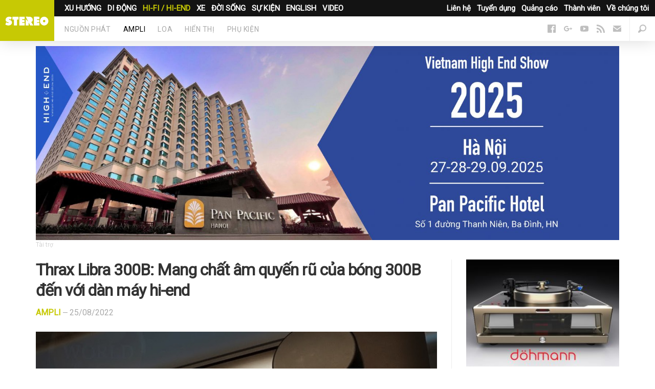

--- FILE ---
content_type: text/html; charset=UTF-8
request_url: https://stereo.vn/tin-tuc/hi-fi-hi-end/ampli/thrax-libra-300b-mang-chat-am-quyen-ru-cua-bong-300b-den-voi-dan-may-hi-end-11743.html
body_size: 10887
content:
<!DOCTYPE html>
<html lang="en-us" prefix="og:http://ogp.me/ns# fb:http://ogp.me/ns/fb#" itemscope itemtype="http://schema.org/WebPage">
	<head>
		<meta charset="UTF-8">
		<meta content="text/html; charset=UTF-8" http-equiv="content-type">
		<meta content="initial-scale=1,maximum-scale=1,user-scalable=no,width=device-width" name="viewport">
		<meta content="IE=edge,chrome=1" http-equiv="X-UA-Compatible">
		<title>Thrax Libra 300B: Mang chất &acirc;m quyến rũ của b&oacute;ng 300B đến với d&agrave;n m&aacute;y hi-end</title>
		<meta name="apple-mobile-web-app-title" content="stereo.vn">
		<link rel="apple-touch-icon" sizes="57x57" href="https://static.stereo.vn/v5/favicon/apple-icon-57x57.png">
        <link rel="apple-touch-icon" sizes="60x60" href="https://static.stereo.vn/v5/favicon/apple-icon-60x60.png">
        <link rel="apple-touch-icon" sizes="72x72" href="https://static.stereo.vn/v5/favicon/apple-icon-72x72.png">
        <link rel="apple-touch-icon" sizes="76x76" href="https://static.stereo.vn/v5/favicon/apple-icon-76x76.png">
        <link rel="apple-touch-icon" sizes="114x114" href="https://static.stereo.vn/v5/favicon/apple-icon-114x114.png">
        <link rel="apple-touch-icon" sizes="120x120" href="https://static.stereo.vn/v5/favicon/apple-icon-120x120.png">
        <link rel="apple-touch-icon" sizes="144x144" href="https://static.stereo.vn/v5/favicon/apple-icon-144x144.png">
        <link rel="apple-touch-icon" sizes="152x152" href="https://static.stereo.vn/v5/favicon/apple-icon-152x152.png">
        <link rel="apple-touch-icon" sizes="180x180" href="https://static.stereo.vn/v5/favicon/apple-icon-180x180.png">
        <link rel="icon" type="image/png" sizes="192x192"  href="https://static.stereo.vn/v5/favicon/android-icon-192x192.png">
        <link rel="icon" type="image/png" sizes="32x32" href="https://static.stereo.vn/v5/favicon/favicon-32x32.png">
        <link rel="icon" type="image/png" sizes="96x96" href="https://static.stereo.vn/v5/favicon/favicon-96x96.png">
        <link rel="icon" type="image/png" sizes="16x16" href="https://static.stereo.vn/v5/favicon/favicon-16x16.png">
        <link rel="manifest" href="https://static.stereo.vn/v5/favicon/manifest.json">
		<meta http-equiv="content-language" content="vi" />
        <meta name="msapplication-TileColor" content="#ffffff">
        <meta name="msapplication-TileImage" content="https://static.stereo.vn/v5/favicon/ms-icon-144x144.png">
        <meta name="theme-color" content="#ffffff">
		<meta name="description" content="Với cấu h&igrave;nh sử dụng b&oacute;ng khuếch đại 300B nổi tiếng c&ugrave;ng với cấu tr&uacute;c vi sai c&acirc;n bằng (balanced differential), Libra 300B l&agrave; sản phẩm l&yacute; tưởng để người d&ugrave;ng đưa v&agrave;o d&agrave;n m&aacute;y nghe nhạc khi muốn thưởng thức chất &acirc;m ngọt ng&agrave;o, ấm &aacute;p. "/>
		<meta name="robots" content="noodp"/>
		<link rel="canonical" href="https://stereo.vn/tin-tuc/hi-fi-hi-end/ampli/thrax-libra-300b-mang-chat-am-quyen-ru-cua-bong-300b-den-voi-dan-may-hi-end-11743.html" />
		<link rel="publisher" href="https://plus.google.com/+stereovn"/>
		<meta property="og:locale" content="vi_VN" />
		<meta property="og:type" content="article" />
		<meta property="og:title" content="Thrax Libra 300B: Mang chất &acirc;m quyến rũ của b&oacute;ng 300B đến với d&agrave;n m&aacute;y hi-end" />
		<meta property="og:description" content="Với cấu h&igrave;nh sử dụng b&oacute;ng khuếch đại 300B nổi tiếng c&ugrave;ng với cấu tr&uacute;c vi sai c&acirc;n bằng (balanced differential), Libra 300B l&agrave; sản phẩm l&yacute; tưởng để người d&ugrave;ng đưa v&agrave;o d&agrave;n m&aacute;y nghe nhạc khi muốn thưởng thức chất &acirc;m ngọt ng&agrave;o, ấm &aacute;p. " />
		<meta property="og:url" content="https://stereo.vn/tin-tuc/hi-fi-hi-end/ampli/thrax-libra-300b-mang-chat-am-quyen-ru-cua-bong-300b-den-voi-dan-may-hi-end-11743.html" />
		<meta property="og:site_name" content="stereo.vn" />
		<meta property="og:image" content="https://cdn.stereo.vn/uploads/2023/01/thrax-libra-300b-770x462.jpg" />
		<meta name="twitter:card" content="summary_large_image" />
		<meta name="twitter:description" content="Với cấu h&igrave;nh sử dụng b&oacute;ng khuếch đại 300B nổi tiếng c&ugrave;ng với cấu tr&uacute;c vi sai c&acirc;n bằng (balanced differential), Libra 300B l&agrave; sản phẩm l&yacute; tưởng để người d&ugrave;ng đưa v&agrave;o d&agrave;n m&aacute;y nghe nhạc khi muốn thưởng thức chất &acirc;m ngọt ng&agrave;o, ấm &aacute;p. " />
		<meta name="twitter:title" content="Thrax Libra 300B: Mang chất &acirc;m quyến rũ của b&oacute;ng 300B đến với d&agrave;n m&aacute;y hi-end" />
		<meta name="twitter:site" content="@stereovn" />
		<meta name="twitter:image" content="https://cdn.stereo.vn/uploads/2023/01/thrax-libra-300b-770x462.jpg" />
		<meta property="fb:app_id" content="1211073702296259">
				<meta property="article:publisher" content="https://www.facebook.com/stereo.vn" />
		<meta property="article:author" content="https://facebook.com/https://www.facebook.com/Kiyoshi4613?fref=ts" />
		<meta property="article:published_time" content="26/01/2023" />
		<meta property="article:modified_time" content="25/08/2022" />
				<link rel='dns-prefetch' href='//stereo.vn' />
		<link rel='dns-prefetch' href='//static.stereo.vn' />
		<link rel='dns-prefetch' href='//cdn.stereo.vn' />
		<link rel='dns-prefetch' href='//fonts.googleapis.com' />
		<link rel='dns-prefetch' href='//fonts.gstatic.com' />
		<link rel='dns-prefetch' href='//google-analytics.com' />
		<link href="https://plus.google.com/+stereovn" rel="publisher">
		<link rel="stylesheet" href="https://fonts.googleapis.com/css?family=Roboto:300,400&amp;subset=vietnamese">
		<link rel="stylesheet" href="https://static.stereo.vn/v5/css/css.css" media="all">
		<link rel="stylesheet" href="https://static.stereo.vn/v5/css/themes.css" media="all">
                <link rel="stylesheet" href="https://static.stereo.vn/v5/js/slippry/dist/slippry.css" media="all" />
        				<link rel="amphtml" href="https://stereo.vn/tin-tuc/hi-fi-hi-end/ampli/thrax-libra-300b-mang-chat-am-quyen-ru-cua-bong-300b-den-voi-dan-may-hi-end-11743.html?amp=1" />
		        <script>
        var base_url = 'https://stereo.vn/';
		var current_url = 'https://stereo.vn/tin-tuc/hi-fi-hi-end/ampli/thrax-libra-300b-mang-chat-am-quyen-ru-cua-bong-300b-den-voi-dan-may-hi-end-11743.html';
        var device_env = 4;
		var is_detail = 1;
		var is_review = 0;
        </script>
		<script>
		  (function(i,s,o,g,r,a,m){i['GoogleAnalyticsObject']=r;i[r]=i[r]||function(){
		  (i[r].q=i[r].q||[]).push(arguments)},i[r].l=1*new Date();a=s.createElement(o),
		  m=s.getElementsByTagName(o)[0];a.async=1;a.src=g;m.parentNode.insertBefore(a,m)
		  })(window,document,'script','https://www.google-analytics.com/analytics.js','ga');

		  ga('create', 'UA-53347544-3', 'auto');
		  ga('send', 'pageview');

		</script>
		<!-- Global site tag (gtag.js) - Google Ads: 700510199 -->
		<script async src="https://www.googletagmanager.com/gtag/js?id=G-89GWK0X9D3"></script>
		<script>
		window.dataLayer = window.dataLayer || [];
		function gtag(){dataLayer.push(arguments);}
		gtag('js', new Date());
		gtag('config', 'G-89GWK0X9D3');
		</script>
				<script async src="https://pagead2.googlesyndication.com/pagead/js/adsbygoogle.js?client=ca-pub-9083685345098430" crossorigin="anonymous"></script>
			</head>
	<body class="is-channel with-ads">
		<div id="fb-root"></div>
		<script>(function(d, s, id) {
		  var js, fjs = d.getElementsByTagName(s)[0];
		  if (d.getElementById(id)) return;
		  js = d.createElement(s); js.id = id;
		  js.src = "//connect.facebook.net/vi_VN/sdk.js#xfbml=1&version=v2.8&appId=1211073702296259";
		  fjs.parentNode.insertBefore(js, fjs);
		}(document, 'script', 'facebook-jssdk'));</script>
		<script type="text/javascript">
		/* <![CDATA[ */
		var google_conversion_id = 863903131;
		var google_custom_params = window.google_tag_params;
		var google_remarketing_only = true;
		/* ]]> */
		</script>
		<script type="text/javascript" src="//www.googleadservices.com/pagead/conversion.js">
		</script>
		<noscript>
		<div style="display:inline;">
		<img height="1" width="1" style="border-style:none;" alt="" src="//googleads.g.doubleclick.net/pagead/viewthroughconversion/863903131/?guid=ON&amp;script=0"/>
		</div>
		</noscript>
		<nav class="nav">
			<div class="nav-logo">
				<a href="/" title="Stereo.VN"  data-event-category="Top" data-event-action="Navigation" data-event-label="News" data-event-non-interaction="1">
					<img alt="Stereo.VN" src="https://static.stereo.vn/v5/svg/stereo.svg">
				</a>
			</div>
			<ul class="nav-tnw" role="navigation">
                				<li class="nav-tnw-left"><a href="/tin-tuc/xu-huong" data-id="1">XU HƯỚNG</a></li>
                				<li class="nav-tnw-left"><a href="/tin-tuc/di-dong" data-id="2">DI ĐỘNG</a></li>
                				<li class="nav-tnw-left"><a class="is-active" href="/tin-tuc/hi-fi-hi-end" data-id="3">HI-FI / HI-END</a></li>
                				<li class="nav-tnw-left"><a href="/tin-tuc/xe" data-id="4">XE</a></li>
                				<li class="nav-tnw-left"><a href="/tin-tuc/doi-song" data-id="5">ĐỜI SỐNG</a></li>
                				<li class="nav-tnw-left"><a href="/tin-tuc/su-kien" data-id="6">SỰ KIỆN</a></li>
                				<li class="nav-tnw-left"><a href="/tin-tuc/english" data-id="7">ENGLISH</a></li>
                				<li class="nav-tnw-left"><a href="/tin-tuc/video" data-id="8">VIDEO</a></li>
                				
								<li class="nav-tnw-right hide-ipad"><a href="/trang/ve-chung-toi.html">Về chúng tôi</a></li>
								<li class="nav-tnw-right hide-ipad"><a href="/trang/thanh-vien.html">Thành viên</a></li>
								<li class="nav-tnw-right hide-ipad"><a href="/trang/quang-cao.html">Quảng cáo</a></li>
								<li class="nav-tnw-right hide-ipad"><a href="/trang/tuyen-dung.html">Tuyển dụng</a></li>
								<li class="nav-tnw-right hide-ipad"><a href="/trang/lien-he.html">Liên hệ</a></li>
							</ul>
			<div class="u-clear" role="navigation">
                				<ul class="nav-sections" id="child-cate-1" style="display:none;">
                    				</ul>
                				<ul class="nav-sections" id="child-cate-2" style="display:none;">
                    					<li class="nav-sections-section"><a href="/tin-tuc/di-dong/tai-nghe">Tai nghe</a></li>
                    					<li class="nav-sections-section"><a href="/tin-tuc/di-dong/dac-headamp">DAC/HEADAMP</a></li>
                    					<li class="nav-sections-section"><a href="/tin-tuc/di-dong/may-nghe-nhac">Máy nghe nhạc</a></li>
                    					<li class="nav-sections-section"><a href="/tin-tuc/di-dong/loa-di-dong">Loa di động</a></li>
                    					<li class="nav-sections-section"><a href="/tin-tuc/di-dong/dien-thoai">Điện thoại</a></li>
                    					<li class="nav-sections-section"><a href="/tin-tuc/di-dong/phu-kien">Phụ kiện</a></li>
                    				</ul>
                				<ul class="nav-sections" id="child-cate-3">
                    					<li class="nav-sections-section"><a href="/tin-tuc/hi-fi-hi-end/nguon-phat">Nguồn phát</a></li>
                    					<li class="nav-sections-section"><a class="is-active" href="/tin-tuc/hi-fi-hi-end/ampli">Ampli</a></li>
                    					<li class="nav-sections-section"><a href="/tin-tuc/hi-fi-hi-end/loa">Loa</a></li>
                    					<li class="nav-sections-section"><a href="/tin-tuc/hi-fi-hi-end/hien-thi">Hiển thị</a></li>
                    					<li class="nav-sections-section"><a href="/tin-tuc/hi-fi-hi-end/phu-kien">Phụ kiện</a></li>
                    				</ul>
                				<ul class="nav-sections" id="child-cate-4" style="display:none;">
                    				</ul>
                				<ul class="nav-sections" id="child-cate-5" style="display:none;">
                    				</ul>
                				<ul class="nav-sections" id="child-cate-6" style="display:none;">
                    				</ul>
                				<ul class="nav-sections" id="child-cate-7" style="display:none;">
                    				</ul>
                				<ul class="nav-sections" id="child-cate-8" style="display:none;">
                    				</ul>
                				<ul class="nav-icons">
					<li><a id="search--open" href="javascript:void(0);"><i class="icon icon--search--dark"></i></a>
						<!--
						<li><a href="#"><i class="icon icon--user--dark"></i></a>
						-->
					</li><li>
						<a class="nav-mob-toggle" id="nav-mob-toggle" href="javascript:void(0);">
							<span></span>
							<span></span>
							<span></span>
						</a>
					</li>
				</ul>
								<ul class="nav-follow">
										<li><a href="https://www.facebook.com/stereo.vn" title="Follow us on Facebook" target="_blank"><i class="icon icon--facebook--dark"></i></a></li>
																				<li><a href="https://plus.google.com/u/0/+StereoVnChannel/videos" title="Follow us on Google+" target="_blank"><i class="icon icon--google--dark"></i></a></li>
																				<li><a href="https://www.youtube.com/c/stereovnchannel" title="Watch our videos on YouTube" target="_blank"><i class="icon icon--youtube--dark"></i></a></li>
																									<li><a href="/feed/" title="Read our RSS feed" target="_blank"><i class="icon icon--rss--dark"></i></a></li>
															<li><a data-modal="modalStayTuned" href="/cdn-cgi/l/email-protection#2f464149406f5c5b4a5d4a40015941"><i class="icon icon--mail--dark"></i></a></li>
									</ul>
			</div>
			<div class="nav-mob">
				<div class="nav-mob-content">
					<ul class="nav-mob-follow">
												<li><a href="https://www.facebook.com/stereo.vn" title="Follow us on Facebook" target="_blank"><i class="icon icon--facebook--light"></i></a></li>
																								<li><a href="https://plus.google.com/u/0/+StereoVnChannel/videos" title="Follow us on Google+" target="_blank"><i class="icon icon--google--light"></i></a></li>
																								<li><a href="https://www.youtube.com/c/stereovnchannel" title="Watch our videos on YouTube" target="_blank"><i class="icon icon--youtube--light"></i></a></li>
																														<li><a href="/feed/" title="Read our RSS feed" target="_blank"><i class="icon icon--rss--light"></i></a></li>
																		<li><a data-modal="modalStayTuned" href="/cdn-cgi/l/email-protection#4c25222a230c3f38293e2923623a22"><i class="icon icon--mail--light"></i></a></li>
											</ul>
					<div class="u-row">
						<div class="u-col-xs-6">
							<h5>Danh mục</h5>
							<ul class="nav-mob-menu">
																<li><a href="/tin-tuc/xu-huong">Xu hướng</a></li>
																<li><a href="/tin-tuc/di-dong">Di động</a></li>
																<li><a href="/tin-tuc/hi-fi-hi-end">Hi-Fi / Hi-End</a></li>
																<li><a href="/tin-tuc/xe">Xe</a></li>
																<li><a href="/tin-tuc/doi-song">Đời sống</a></li>
																<li><a href="/tin-tuc/su-kien">Sự kiện</a></li>
																<li><a href="/tin-tuc/english">English</a></li>
																<li><a href="/tin-tuc/khac">Khác</a></li>
																<li><a href="/tin-tuc/video">Video</a></li>
															</ul>
						</div>
						<div class="u-col-xs-6">
							<h5>Stereo.VN</h5>
							<ul class="nav-mob-menu">
																<li class="nav-tnw-right"><a href="/trang/ve-chung-toi.html">Về chúng tôi</a></li>
																<li class="nav-tnw-right"><a href="/trang/thanh-vien.html">Thành viên</a></li>
																<li class="nav-tnw-right"><a href="/trang/quang-cao.html">Quảng cáo</a></li>
																<li class="nav-tnw-right"><a href="/trang/tuyen-dung.html">Tuyển dụng</a></li>
																<li class="nav-tnw-right"><a href="/trang/lien-he.html">Liên hệ</a></li>
															</ul>
						</div>
					</div>
				</div>
			</div>
		</nav>
		<main class="main">
			<div class="sheet" id="sheet">
		<div class="wrapper sponsor-area">
		<a href="https://stereo.vn/tin-tuc/su-kien/vietnam-high-end-show-2025-khong-gian-trai-nghiem-am-thanh-dinh-cao-giua-long-thu-do-12529.html" title="Tr&ecirc;n b&agrave;i"><img src="https://cdn.stereo.vn/uploads//images/Banner%20Hi-end%20stereo%202.jpg"></a>
	</div>
		<div class="wrapper">
		<div class="split">
			<div class="content">
				<article class="post">
					<header class="post-header">
						<h1 class="u-m-0_25">Thrax Libra 300B: Mang chất âm quyến rũ của bóng 300B đến với dàn máy hi-end</h1>
						<div class="post-byline u-m-1_5">
							<p>
								<a class="post-section" href="/tin-tuc/hi-fi-hi-end/ampli">Ampli</a>
								— <time datetime="25/08/2022" class="timeago"></time>
							</p>
						</div>
					</header>
                                        					<div class="post-imageBleed">
						<div class="post-featuredImage u-m-1_5">
							<img alt="Thrax Libra 300B: Mang chất âm quyến rũ của bóng 300B đến với dàn máy hi-end" class="lazy lazyLoaded" src="https://cdn.stereo.vn/uploads/2023/01/thrax-libra-300b-770x462.jpg">
													</div>
					</div>
                                        					<ul class="post-actions post-actions--top u-m-1_5">
						<li class="post-actions-comments">
							<a class="post-actions-comment gtm-social-top" href="#distraction" title="Comments">
								<i class="icon icon--comments--light"></i>
								<span class="fb-comments-count">0</span>
							</a>
						</li>
						<li>
							<div style="margin-top:2px" class="fb-like" data-href="https://stereo.vn/tin-tuc/hi-fi-hi-end/ampli/thrax-libra-300b-mang-chat-am-quyen-ru-cua-bong-300b-den-voi-dan-may-hi-end-11743.html" data-layout="button_count" data-action="like" data-size="large" data-show-faces="false" data-share="false"></div>
						</li>
						<li class="post-actions-shares">
							<div class="post-actions-shares-count">0</div>
							<div class="post-actions-shares-label">chia sẻ</div>
						</li>
						<li class="multi-btn multi-btn--first">
							<a href="javascript:void(0);" data-url="https://stereo.vn/tin-tuc/hi-fi-hi-end/ampli/thrax-libra-300b-mang-chat-am-quyen-ru-cua-bong-300b-den-voi-dan-may-hi-end-11743.html" class="post-actions-share post-actions-share--facebook popitup gtm-social-top with-tooltip fb-share" data-tooltip="Chia sẻ Facebook">
								<i class="icon icon--facebook--light"></i>
							</a>
						</li>
						<li class="multi-btn multi-btn--last post-actions-dropdown-toggle">
							<div class="post-actions-share post-actions-share--facebook with-tooltip fb-save" data-tooltip="Lưu vào Facebook">
								<i class="icon icon--bookmark--light"></i>
							</div>
							<div class="post-actions-dropdown">
								<div class="fb-save" data-uri="https://stereo.vn/tin-tuc/hi-fi-hi-end/ampli/thrax-libra-300b-mang-chat-am-quyen-ru-cua-bong-300b-den-voi-dan-may-hi-end-11743.html" data-size="large"></div>
							</div>
						</li>
						<li> 
							<a href="javascript:void(0);" data-url="https://stereo.vn/tin-tuc/hi-fi-hi-end/ampli/thrax-libra-300b-mang-chat-am-quyen-ru-cua-bong-300b-den-voi-dan-may-hi-end-11743.html" data-title="Thrax Libra 300B: Mang chất âm quyến rũ của bóng 300B đến với dàn máy hi-end" class="post-actions-share post-actions-share--twitter popitup gtm-social-top tw-share">
								<i class="icon icon--twitter--light"></i>
							</a>
						</li>
						<li> 
							<a href="javascript:void(0);" data-url="https://stereo.vn/tin-tuc/hi-fi-hi-end/ampli/thrax-libra-300b-mang-chat-am-quyen-ru-cua-bong-300b-den-voi-dan-may-hi-end-11743.html" class="post-actions-share post-actions-share--google popitup gtm-social-top gg-share">
								<i class="icon icon--google--light"></i>
							</a>
						</li>
						<li>
							<a class="post-actions-share post-actions-share--mail gtm-social-top" href="/cdn-cgi/l/email-protection#[base64]" target="_blank">
							<i class="icon icon--mail--light" data-event-category="Article" data-event-action="Share" data-event-label="mail" data-event-non-interaction="1"></i>
							</a>
						</li>
						<li class="post-actions-shortUrl with-tooltip" data-clipboard-text="https://stereo.vn/tin-tuc/hi-fi-hi-end/ampli/thrax-libra-300b-mang-chat-am-quyen-ru-cua-bong-300b-den-voi-dan-may-hi-end-11743.html" data-tooltip="Bấm Ctrl + C" data-tooltip-success="Copied">
							<i class="icon icon--share"></i>
							<input class="shortUrl gtm-social-top" name="short_url_top" type="text" value="https://stereo.vn/tin-tuc/hi-fi-hi-end/ampli/thrax-libra-300b-mang-chat-am-quyen-ru-cua-bong-300b-den-voi-dan-may-hi-end-11743.html">
						</li>
					</ul>
					<div class="post-body fb-quotable u-m-3">
																		<p><strong>Với cấu hình sử dụng bóng khuếch đại 300B nổi tiếng cùng với cấu trúc vi sai cân bằng (balanced differential), Libra 300B là sản phẩm lý tưởng để người dùng đưa vào dàn máy nghe nhạc khi muốn thưởng thức chất âm ngọt ngào, ấm áp. 
</strong></p>
												<div id="toc-container" class="table-of-contents" style="display:none"></div>
						<p>Thrax Audio l&agrave; thương hiệu đ&igrave;nh đ&aacute;m tr&ecirc;n thị trường hi-end audio khi sở hữu nhiều sản phẩm đắt gi&aacute; nhưng đảm bảo những g&igrave; người chơi audio nhận được đều rất xứng đ&aacute;ng. Với khả năng nắm bắt nhanh nhạy nhu cầu từ người chơi audio, Thrax Audio đ&atilde; kh&ocirc;ng ngừng ph&aacute;t triển v&agrave; tung ra nhiều sản phẩm ph&ugrave; hợp. Trong khu&ocirc;n khổ b&agrave;i viết n&agrave;y, đ&oacute; ch&iacute;nh l&agrave; chiếc preamp đ&egrave;n Libra 300B.&nbsp;</p>

<p>
    								<figure>
    									<img src="https://cdn.stereo.vn/uploads/2023/01/Thrax_Libra_300B_(1).jpg" alt="Thrax Libra 300B: Mang chất âm quyến rũ của bóng 300B đến với dàn máy hi-end" width="796" height="531">
    								</figure>
                                    </p>

<p>Như Thrax Audio giới thiệu, Libra 300B l&agrave; chiếc preamp đ&egrave;n được tạo ra để kết hợp c&ugrave;ng monoblock power amp Spartacus 300B th&agrave;nh &ldquo;bộ đ&ocirc;i ho&agrave;n hảo&rdquo; trong d&agrave;n m&aacute;y nghe nhạc hi-end. Do đ&oacute;, thiết kế của Libra 300B c&oacute; nhiều điểm tương đồng với Spartacus 300B v&agrave; điều n&agrave;y gi&uacute;p cả 2 c&oacute; sự ho&agrave; hợp khi c&ugrave;ng xuất hiện trong hệ thống.&nbsp;</p>

<p>
    								<figure>
    									<img src="https://cdn.stereo.vn/uploads/2023/01/Thrax_Libra_300B_(2).jpg" alt="Thrax Libra 300B: Mang chất âm quyến rũ của bóng 300B đến với dàn máy hi-end" width="796" height="531">
    								</figure>
                                    
    								<figure>
    									<img src="https://cdn.stereo.vn/uploads/2023/01/Thrax_Libra_300B_(5).jpg" alt="Thrax Libra 300B: Mang chất âm quyến rũ của bóng 300B đến với dàn máy hi-end" width="796" height="531">
    								</figure>
                                    </p>

<p>Libra 300B c&oacute; thiết kế phức tạp v&agrave; được t&aacute;ch ra th&agrave;nh 2 module độc lập để chứa bộ cấp nguồn v&agrave; mạch preamp. Bằng c&aacute;ch n&agrave;y, Thrax Audio c&oacute; thể đảm bảo preamp đạt hiệu suất hoạt động cao nhất c&oacute; thể do kh&ocirc;ng c&ograve;n t&aacute;c động từ nhiễu của mạch nguồn.&nbsp;</p>

<p><em><strong>
    								<figure>
    									<img src="https://cdn.stereo.vn/uploads/2023/01/Opera_Snapshot_2023-01-26_193937_static.wixstatic_.com_.png" alt="Thrax Libra 300B: Mang chất âm quyến rũ của bóng 300B đến với dàn máy hi-end" width="796" height="531">
    								</figure>
                                    </strong></em></p>

<p>Cả 2 module của Libra 300B đều c&oacute; cấu tr&uacute;c dual-mono, tức 2 k&ecirc;nh được t&aacute;ch ri&ecirc;ng biệt với nguồn tương ứng. Đ&acirc;y l&agrave; cấu tr&uacute;c mạch đặc biệt chỉ xuất hiện ở c&aacute;c d&ograve;ng thiết bị hi-end, ultra hi-end, với chất lượng tr&igrave;nh diễn vượt trội v&agrave; v&agrave;o việc tối ưu được hiệu năng, cũng như kiểm so&aacute;t hiệu quả hiện tượng nhiễu ch&eacute;o.</p>

<p><em><strong>
    								<figure>
    									<img src="https://cdn.stereo.vn/uploads/2023/01/Opera_Snapshot_2023-01-26_193911_static.wixstatic_.com_.png" alt="Thrax Libra 300B: Mang chất âm quyến rũ của bóng 300B đến với dàn máy hi-end" width="796" height="531">
    								</figure>
                                    </strong></em></p>

<p>Tr&aacute;i tim của Libra 300B ch&iacute;nh l&agrave; mạch tiền khuếch đại triode Class A được thiết kế để tối ưu hoạt động khi kết hợp với Spartacus 300B. Mỗi k&ecirc;nh của mạch preamp sử dụng 2 b&oacute;ng 300B v&agrave; c&oacute; th&ecirc;m mạch auto-bias gi&uacute;p k&eacute;o d&agrave;i tuổi thọ b&oacute;ng đ&egrave;n.</p>

<p><em><strong>
    								<figure>
    									<img src="https://cdn.stereo.vn/uploads/2023/01/kga09194_ypnv.jpg" alt="Thrax Libra 300B: Mang chất âm quyến rũ của bóng 300B đến với dàn máy hi-end" width="796" height="531">
    								</figure>
                                    </strong></em></p>

<p>Th&ocirc;ng qua mạch auto-bias, Libra 300B dễ d&agrave;ng hoạt động ch&iacute;nh x&aacute;c với bất kỳ b&oacute;ng 300B được lắp đặt, tức người d&ugrave;ng c&oacute; thể thoải m&aacute;i thay thế khi b&oacute;ng xuất hiện vấn đề. Trong khi đ&oacute;, mạch đốt tim trực tiếp do Thrax Audio trang bị sẽ gi&uacute;p tăng th&ecirc;m độ phong ph&uacute; của h&agrave;i &acirc;m lẫn đảm bảo sự an to&agrave;n cho c&aacute;c b&oacute;ng 300B.</p>

<p>Ngo&agrave;i ra, cấu tr&uacute;c li&ecirc;n kết mạch vi sai c&acirc;n bằng ở Libra 300 sẽ duy tr&igrave; độ động cao cho t&iacute;n hiệu cũng như tăng cường hiệu quả chống nhiễu.&nbsp;</p>

<p>
    								<figure>
    									<img src="https://cdn.stereo.vn/uploads/2023/01/Thrax_Libra_300B_(4).jpg" alt="Thrax Libra 300B: Mang chất âm quyến rũ của bóng 300B đến với dàn máy hi-end" width="796" height="531">
    								</figure>
                                    </p>

<p>Phần xuất &acirc;m của Thrax Libra 300B c&ograve;n được thiết kế với 2 đầu ra độc lập d&agrave;nh cho c&aacute;c phối gh&eacute;p kiểu bi-amp với những ampli c&ocirc;ng suất d&agrave;nh ri&ecirc;ng cho c&aacute;c dải tần. Người d&ugrave;ng ho&agrave;n to&agrave;n c&oacute; thể điều chỉnh mức lợi gain kh&aacute;c nhau cho từng đầu ra (của hai đầu ra độc lập khi kết nối bi-amp) cho ph&eacute;p phối hợp mức &acirc;m lượng c&aacute;c bộ ampli c&ocirc;ng suất một c&aacute;ch h&agrave;i h&ograve;a nhất.</p>

<p>
    								<figure>
    									<img src="https://cdn.stereo.vn/uploads/2023/01/Thrax_Libra_300B_(3).jpg" alt="Thrax Libra 300B: Mang chất âm quyến rũ của bóng 300B đến với dàn máy hi-end" width="796" height="531">
    								</figure>
                                    </p>

<p>To&agrave;n bộ hoạt động của pre-amp đ&egrave;n Thrax Libra 300B được điều khiển bởi mạch vi xử l&yacute; v&agrave; c&oacute; một m&agrave;n h&igrave;nh LCD cỡ lớn hiển thị th&ocirc;ng tin của m&aacute;y.</p>

<p><em><strong>Nh&agrave; ph&acirc;n phối: Aptronics</strong></em></p>

<p><em><strong>Đại l&yacute; b&aacute;n lẻ:&nbsp;<a href="https://www.hifistore.vn/" rel="nofollow" target="_blank">Hifi Store</a></strong></em></p>

<p>&nbsp;</p>
						<p style="margin: 0;text-align: right;font-weight: bold;">Man Nam</p>
					</div>
					<ul class="post-share u-row">
						<li class="u-col-xs-6">
							<a class="button button--facebook u-w-xs-100 popitup gtm-social-bottom fb-share" href="javascript:void(0);" data-url="https://stereo.vn/tin-tuc/hi-fi-hi-end/ampli/thrax-libra-300b-mang-chat-am-quyen-ru-cua-bong-300b-den-voi-dan-may-hi-end-11743.html">
								<i class="icon icon--inline icon--facebook--light"></i> Chia sẻ<span class="u-showFrom-m"> Facebook</span>
							</a>
						</li>
						<li class="u-col-xs-6">
							<a class="button button--twitter u-w-xs-100 popitup gtm-social-bottom tw-share" href="javascript:void(0);" data-url="https://stereo.vn/tin-tuc/hi-fi-hi-end/ampli/thrax-libra-300b-mang-chat-am-quyen-ru-cua-bong-300b-den-voi-dan-may-hi-end-11743.html" data-title="Thrax Libra 300B: Mang chất âm quyến rũ của bóng 300B đến với dàn máy hi-end">
								<i class="icon icon--inline icon--twitter--light"></i> Chia sẻ<span class="u-showFrom-m"> Twitter</span>
							</a>
						</li>
					</ul>
														</article>
				
								<section class="sheet-section" id="distraction">
					<p class="distraction-title">Bài viết liên quan</p>
					<ul class="u-row">
												<li class="u-col-xs-12 u-col-m-4">
							<div class="story story--smallMobile">
								<a class="lazy story-image gtm-distraction lazyLoaded" href="/tin-tuc/hi-fi-hi-end/thrax-enyo-va-maximinus-mk2-chinh-thuc-nhan-chung-chi-roon-ready-11161.html" src="[data-uri]" style="background-image: url('https://cdn.stereo.vn/uploads/2022/02/p_En03-490x294.jpg');"></a>
								<h4 class="story-title">
									<a class="gtm-distraction" href="/tin-tuc/hi-fi-hi-end/thrax-enyo-va-maximinus-mk2-chinh-thuc-nhan-chung-chi-roon-ready-11161.html">Thrax Enyo và Maximinus Mk2 chính thức nhận chứng chỉ Roon Ready</a>
								</h4>
								<ul class="story-byline">
									<li><a href=""></a></li>
									<li><time datetime="9/02/2022" class="timeago"></time></li>
								</ul>
							</div>
						</li>
												<li class="u-col-xs-12 u-col-m-4">
							<div class="story story--smallMobile">
								<a class="lazy story-image gtm-distraction lazyLoaded" href="/tin-tuc/hi-fi-hi-end/nguon-phat/mam-dia-than-thrax-yatrus-khang-dinh-dang-cap-che-tao-thiet-bi-hi-end-cua-thrax-audio-10930.html" src="[data-uri]" style="background-image: url('https://cdn.stereo.vn/uploads/2021/10/Thrax_Yatrus-770x462-490x294.jpg');"></a>
								<h4 class="story-title">
									<a class="gtm-distraction" href="/tin-tuc/hi-fi-hi-end/nguon-phat/mam-dia-than-thrax-yatrus-khang-dinh-dang-cap-che-tao-thiet-bi-hi-end-cua-thrax-audio-10930.html">Mâm đĩa than Thrax Yatrus: Khẳng định đẳng cấp chế tạo thiết bị hi-end của Thrax Audio</a>
								</h4>
								<ul class="story-byline">
									<li><a href=""></a></li>
									<li><time datetime="23/09/2021" class="timeago"></time></li>
								</ul>
							</div>
						</li>
												<li class="u-col-xs-12 u-col-m-4">
							<div class="story story--smallMobile">
								<a class="lazy story-image gtm-distraction lazyLoaded" href="/tin-tuc/video/thrax-audio-he-lo-doi-loa-hoan-toan-moi-mang-ten-sirens-10695.html" src="[data-uri]" style="background-image: url('https://cdn.stereo.vn/uploads/2021/07/Thrax_HF-13-490x294.jpg');"></a>
								<h4 class="story-title">
									<a class="gtm-distraction" href="/tin-tuc/video/thrax-audio-he-lo-doi-loa-hoan-toan-moi-mang-ten-sirens-10695.html">Thrax Audio hé lộ đôi loa hoàn toàn mới mang tên Sirens</a>
								</h4>
								<ul class="story-byline">
									<li><a href=""></a></li>
									<li><time datetime="19/07/2021" class="timeago"></time></li>
								</ul>
							</div>
						</li>
											</ul>
				</section>
																				<section class="sheet-section" id="distraction">
					<p class="distraction-title">Cùng chủ đề</p>
					<ul class="u-row">
												<li class="u-col-xs-12 u-col-m-4">
							<div class="story story--smallMobile">
								<a class="lazy story-image gtm-distraction lazyLoaded" href="/tin-tuc/hi-fi-hi-end/ampli/preamp-ii-s-chuong-moi-cua-nagra-trong-the-gioi-hi-end-12624.html" src="[data-uri]" style="background-image: url('https://cdn.stereo.vn/uploads/2026/01/Nagra_PREAMP_II-S_front-anhbia-490x294.png');"></a>
								<h4 class="story-title">
									<a class="gtm-distraction" href="/tin-tuc/hi-fi-hi-end/ampli/preamp-ii-s-chuong-moi-cua-nagra-trong-the-gioi-hi-end-12624.html">PREAMP II-S: Chương mới của Nagra trong thế giới hi-end</a>
								</h4>
								<ul class="story-byline">
									<li><a href="/tin-tuc/hi-fi-hi-end/ampli">Ampli</a></li>
									<li><time datetime="27/01" class="timeago"></time></li>
								</ul>
							</div>
						</li>
												<li class="u-col-xs-12 u-col-m-4">
							<div class="story story--smallMobile">
								<a class="lazy story-image gtm-distraction lazyLoaded" href="/tin-tuc/hi-fi-hi-end/ampli/java-hifi-dau-an-khac-biet-trong-the-gioi-high-end-audio-voi-gan-fet-pre-amp-ldr-tu-new-zealand-12622.html" src="[data-uri]" style="background-image: url('https://cdn.stereo.vn/uploads/2026/01/JAVA-CARBON-Single-Shot-400-front-anhbia-490x294.png');"></a>
								<h4 class="story-title">
									<a class="gtm-distraction" href="/tin-tuc/hi-fi-hi-end/ampli/java-hifi-dau-an-khac-biet-trong-the-gioi-high-end-audio-voi-gan-fet-pre-amp-ldr-tu-new-zealand-12622.html">JAVA HIFI: Dấu ấn khác biệt trong thế giới high-end audio với GaN FET & pre-amp LDR từ New Zealand</a>
								</h4>
								<ul class="story-byline">
									<li><a href="/tin-tuc/hi-fi-hi-end/ampli">Ampli</a></li>
									<li><time datetime="26/01" class="timeago"></time></li>
								</ul>
							</div>
						</li>
												<li class="u-col-xs-12 u-col-m-4">
							<div class="story story--smallMobile">
								<a class="lazy story-image gtm-distraction lazyLoaded" href="/tin-tuc/hi-fi-hi-end/ampli/nad-hoi-sinh-phong-cach-vintage-voi-ampli-c-3030-va-c-3030s-12617.html" src="[data-uri]" style="background-image: url('https://cdn.stereo.vn/uploads/2026/01/Nad-C3030-490x294.png');"></a>
								<h4 class="story-title">
									<a class="gtm-distraction" href="/tin-tuc/hi-fi-hi-end/ampli/nad-hoi-sinh-phong-cach-vintage-voi-ampli-c-3030-va-c-3030s-12617.html">NAD hồi sinh phong cách vintage với ampli C 3030 và C 3030S</a>
								</h4>
								<ul class="story-byline">
									<li><a href="/tin-tuc/hi-fi-hi-end/ampli">Ampli</a></li>
									<li><time datetime="15/01" class="timeago"></time></li>
								</ul>
							</div>
						</li>
												<li class="u-col-xs-12 u-col-m-4">
							<div class="story story--smallMobile">
								<a class="lazy story-image gtm-distraction lazyLoaded" href="/tin-tuc/hi-fi-hi-end/ampli/exposure-5510-ampli-tich-hop-dau-bang-moi-cung-loat-nang-cap-linh-hoat-12603.html" src="[data-uri]" style="background-image: url('https://cdn.stereo.vn/uploads/2025/12/Opera_Snapshot_2025-12-26_132811_cdn-490x294.mos_-490x294.cms_-490x294.futurecdn_-490x294.net_1-490x294.png');"></a>
								<h4 class="story-title">
									<a class="gtm-distraction" href="/tin-tuc/hi-fi-hi-end/ampli/exposure-5510-ampli-tich-hop-dau-bang-moi-cung-loat-nang-cap-linh-hoat-12603.html">Exposure 5510: Ampli tích hợp đầu bảng mới cùng loạt nâng cấp linh hoạt</a>
								</h4>
								<ul class="story-byline">
									<li><a href="/tin-tuc/hi-fi-hi-end/ampli">Ampli</a></li>
									<li><time datetime="24/12/2025" class="timeago"></time></li>
								</ul>
							</div>
						</li>
												<li class="u-col-xs-12 u-col-m-4">
							<div class="story story--smallMobile">
								<a class="lazy story-image gtm-distraction lazyLoaded" href="/tin-tuc/hi-fi-hi-end/ampli/mark-levinson-no-5855-bieu-tuong-cua-suc-manh-tinh-te-trong-the-gioi-ampli-tich-hop-12596.html" src="[data-uri]" style="background-image: url('https://cdn.stereo.vn/uploads/2025/12/578265987_25936875775915103_4052474341385357824_n-490x294.jpg');"></a>
								<h4 class="story-title">
									<a class="gtm-distraction" href="/tin-tuc/hi-fi-hi-end/ampli/mark-levinson-no-5855-bieu-tuong-cua-suc-manh-tinh-te-trong-the-gioi-ampli-tich-hop-12596.html">Mark Levinson No. 585.5: Biểu tượng của sức mạnh tinh tế trong thế giới ampli tích hợp</a>
								</h4>
								<ul class="story-byline">
									<li><a href="/tin-tuc/hi-fi-hi-end/ampli">Ampli</a></li>
									<li><time datetime="20/11/2025" class="timeago"></time></li>
								</ul>
							</div>
						</li>
												<li class="u-col-xs-12 u-col-m-4">
							<div class="story story--smallMobile">
								<a class="lazy story-image gtm-distraction lazyLoaded" href="/tin-tuc/hi-fi-hi-end/ampli/goldmund-telos-790-tuyet-tac-ampli-tich-hop-hi-end-tu-thuy-si-12597.html" src="[data-uri]" style="background-image: url('https://cdn.stereo.vn/uploads/2025/12/557776831_25587075670895117_8785113826587236469_n-490x294.jpg');"></a>
								<h4 class="story-title">
									<a class="gtm-distraction" href="/tin-tuc/hi-fi-hi-end/ampli/goldmund-telos-790-tuyet-tac-ampli-tich-hop-hi-end-tu-thuy-si-12597.html">Goldmund Telos 790: Tuyệt tác ampli tích hợp hi-end từ Thụy Sĩ</a>
								</h4>
								<ul class="story-byline">
									<li><a href="/tin-tuc/hi-fi-hi-end/ampli">Ampli</a></li>
									<li><time datetime="22/10/2025" class="timeago"></time></li>
								</ul>
							</div>
						</li>
												<li class="u-col-xs-12 u-col-m-4">
							<div class="story story--smallMobile">
								<a class="lazy story-image gtm-distraction lazyLoaded" href="/tin-tuc/hi-fi-hi-end/ampli/exposure-dac-bo-giai-ma-cao-cap-moi-danh-cho-he-thong-digital-hi-fi-hien-dai-12604.html" src="[data-uri]" style="background-image: url('https://cdn.stereo.vn/uploads/2025/12/exposure-dac-hifi-news-october-2025-202510120010-490x294.jpg');"></a>
								<h4 class="story-title">
									<a class="gtm-distraction" href="/tin-tuc/hi-fi-hi-end/ampli/exposure-dac-bo-giai-ma-cao-cap-moi-danh-cho-he-thong-digital-hi-fi-hien-dai-12604.html">Exposure DAC: Bộ giải mã cao cấp mới dành cho hệ thống digital hi-fi hiện đại</a>
								</h4>
								<ul class="story-byline">
									<li><a href="/tin-tuc/hi-fi-hi-end/ampli">Ampli</a></li>
									<li><time datetime="20/10/2025" class="timeago"></time></li>
								</ul>
							</div>
						</li>
												<li class="u-col-xs-12 u-col-m-4">
							<div class="story story--smallMobile">
								<a class="lazy story-image gtm-distraction lazyLoaded" href="/tin-tuc/hi-fi-hi-end/ampli/mcintosh-ra-mat-ampli-ma8950-phien-ban-virgil-abloh-tai-paris-fashion-week-12543.html" src="[data-uri]" style="background-image: url('https://cdn.stereo.vn/uploads/2025/10/MA8950_-490x294.png');"></a>
								<h4 class="story-title">
									<a class="gtm-distraction" href="/tin-tuc/hi-fi-hi-end/ampli/mcintosh-ra-mat-ampli-ma8950-phien-ban-virgil-abloh-tai-paris-fashion-week-12543.html">McIntosh ra mắt ampli MA8950 phiên bản Virgil Abloh tại Paris Fashion Week</a>
								</h4>
								<ul class="story-byline">
									<li><a href="/tin-tuc/hi-fi-hi-end/ampli">Ampli</a></li>
									<li><time datetime="1/10/2025" class="timeago"></time></li>
								</ul>
							</div>
						</li>
												<li class="u-col-xs-12 u-col-m-4">
							<div class="story story--smallMobile">
								<a class="lazy story-image gtm-distraction lazyLoaded" href="/tin-tuc/hi-fi-hi-end/ampli/moon-371-mau-ampli-danh-dau-su-xuat-hien-cua-dong-san-pham-high-end-compass-collection-12544.html" src="[data-uri]" style="background-image: url('https://cdn.stereo.vn/uploads/2025/10/Moon-371_(1)-490x294.png');"></a>
								<h4 class="story-title">
									<a class="gtm-distraction" href="/tin-tuc/hi-fi-hi-end/ampli/moon-371-mau-ampli-danh-dau-su-xuat-hien-cua-dong-san-pham-high-end-compass-collection-12544.html">MOON 371: Mẫu ampli đánh dấu sự xuất hiện của dòng sản phẩm high-end Compass Collection</a>
								</h4>
								<ul class="story-byline">
									<li><a href="/tin-tuc/hi-fi-hi-end/ampli">Ampli</a></li>
									<li><time datetime="30/09/2025" class="timeago"></time></li>
								</ul>
							</div>
						</li>
												<li class="u-col-xs-12 u-col-m-4">
							<div class="story story--smallMobile">
								<a class="lazy story-image gtm-distraction lazyLoaded" href="/tin-tuc/hi-fi-hi-end/ampli/goldmund-telos-670-toi-gian-he-thong-toi-uu-hieu-suat-12560.html" src="[data-uri]" style="background-image: url('https://cdn.stereo.vn/uploads/2025/10/telos670-490x294.png');"></a>
								<h4 class="story-title">
									<a class="gtm-distraction" href="/tin-tuc/hi-fi-hi-end/ampli/goldmund-telos-670-toi-gian-he-thong-toi-uu-hieu-suat-12560.html">Goldmund Telos 670: Tối giản hệ thống, tối ưu hiệu suất</a>
								</h4>
								<ul class="story-byline">
									<li><a href="/tin-tuc/hi-fi-hi-end/ampli">Ampli</a></li>
									<li><time datetime="6/09/2025" class="timeago"></time></li>
								</ul>
							</div>
						</li>
												<li class="u-col-xs-12 u-col-m-4">
							<div class="story story--smallMobile">
								<a class="lazy story-image gtm-distraction lazyLoaded" href="/tin-tuc/hi-fi-hi-end/ampli/arcam-radia-chinh-thuc-ra-mat-bo-ba-ampli-tich-hop-moi-cung-hieu-nang-cai-tien-12557.html" src="[data-uri]" style="background-image: url('https://cdn.stereo.vn/uploads/2025/10/arcam-radia-plus-hifi-news-sept-2025-1979123100011-490x294.jpg');"></a>
								<h4 class="story-title">
									<a class="gtm-distraction" href="/tin-tuc/hi-fi-hi-end/ampli/arcam-radia-chinh-thuc-ra-mat-bo-ba-ampli-tich-hop-moi-cung-hieu-nang-cai-tien-12557.html">Arcam Radia+ chính thức ra mắt: Bộ ba ampli tích hợp mới cùng hiệu năng cải tiến</a>
								</h4>
								<ul class="story-byline">
									<li><a href="/tin-tuc/hi-fi-hi-end/ampli">Ampli</a></li>
									<li><time datetime="5/09/2025" class="timeago"></time></li>
								</ul>
							</div>
						</li>
												<li class="u-col-xs-12 u-col-m-4">
							<div class="story story--smallMobile">
								<a class="lazy story-image gtm-distraction lazyLoaded" href="/tin-tuc/hi-fi-hi-end/ampli/soulution-727-tinh-hoa-khuech-dai-tu-thuy-si-12602.html" src="[data-uri]" style="background-image: url('https://cdn.stereo.vn/uploads/2025/12/0225-Soul727_Lifestyle-600-490x294.jpg');"></a>
								<h4 class="story-title">
									<a class="gtm-distraction" href="/tin-tuc/hi-fi-hi-end/ampli/soulution-727-tinh-hoa-khuech-dai-tu-thuy-si-12602.html">Soulution 727: Tinh hoa khuếch đại từ Thụy Sĩ</a>
								</h4>
								<ul class="story-byline">
									<li><a href="/tin-tuc/hi-fi-hi-end/ampli">Ampli</a></li>
									<li><time datetime="18/08/2025" class="timeago"></time></li>
								</ul>
							</div>
						</li>
												<li class="u-col-xs-12 u-col-m-4">
							<div class="story story--smallMobile">
								<a class="lazy story-image gtm-distraction lazyLoaded" href="/tin-tuc/hi-fi-hi-end/ampli/musical-fidelity-b1xi-mau-ampli-class-ab-ke-thua-tinh-than-cua-model-b1-huyen-thoai-12522.html" src="[data-uri]" style="background-image: url('https://cdn.stereo.vn/uploads/2025/07/Musical_Fidelity_B1xi-490x294.png');"></a>
								<h4 class="story-title">
									<a class="gtm-distraction" href="/tin-tuc/hi-fi-hi-end/ampli/musical-fidelity-b1xi-mau-ampli-class-ab-ke-thua-tinh-than-cua-model-b1-huyen-thoai-12522.html">Musical Fidelity B1xi: Mẫu ampli Class A/B kế thừa tinh thần của model B1 huyền thoại</a>
								</h4>
								<ul class="story-byline">
									<li><a href="/tin-tuc/hi-fi-hi-end/ampli">Ampli</a></li>
									<li><time datetime="25/07/2025" class="timeago"></time></li>
								</ul>
							</div>
						</li>
												<li class="u-col-xs-12 u-col-m-4">
							<div class="story story--smallMobile">
								<a class="lazy story-image gtm-distraction lazyLoaded" href="/tin-tuc/hi-fi-hi-end/ampli/mark-levinson-no5802-bo-khuech-dai-tich-hop-ky-thuat-so-thuan-tuy-danh-cho-nguoi-yeu-nhac-so-12577.html" src="[data-uri]" style="background-image: url('https://cdn.stereo.vn/uploads/2025/12/ML5802-490x294.png');"></a>
								<h4 class="story-title">
									<a class="gtm-distraction" href="/tin-tuc/hi-fi-hi-end/ampli/mark-levinson-no5802-bo-khuech-dai-tich-hop-ky-thuat-so-thuan-tuy-danh-cho-nguoi-yeu-nhac-so-12577.html">Mark Levinson No.5802: Bộ khuếch đại tích hợp kỹ thuật số thuần túy dành cho người yêu nhạc số</a>
								</h4>
								<ul class="story-byline">
									<li><a href="/tin-tuc/hi-fi-hi-end/ampli">Ampli</a></li>
									<li><time datetime="15/07/2025" class="timeago"></time></li>
								</ul>
							</div>
						</li>
												<li class="u-col-xs-12 u-col-m-4">
							<div class="story story--smallMobile">
								<a class="lazy story-image gtm-distraction lazyLoaded" href="/tin-tuc/hi-fi-hi-end/ampli/cambridge-audio-ra-mat-phien-ban-dac-biet-evo-150-special-edition-cung-loat-nang-cap-hap-dan-12511.html" src="[data-uri]" style="background-image: url('https://cdn.stereo.vn/uploads/2025/06/cambridge-audio-evo-150-se-490x294.png');"></a>
								<h4 class="story-title">
									<a class="gtm-distraction" href="/tin-tuc/hi-fi-hi-end/ampli/cambridge-audio-ra-mat-phien-ban-dac-biet-evo-150-special-edition-cung-loat-nang-cap-hap-dan-12511.html">Cambridge Audio ra mắt phiên bản đặc biệt Evo 150 Special Edition cùng loạt nâng cấp hấp dẫn</a>
								</h4>
								<ul class="story-byline">
									<li><a href="/tin-tuc/hi-fi-hi-end/ampli">Ampli</a></li>
									<li><time datetime="29/06/2025" class="timeago"></time></li>
								</ul>
							</div>
						</li>
												<li class="u-col-xs-12 u-col-m-4">
							<div class="story story--smallMobile">
								<a class="lazy story-image gtm-distraction lazyLoaded" href="/tin-tuc/hi-fi-hi-end/ampli/jadis-ja170-bo-khuech-dai-den-monoblock-class-a-cong-suat-cao-su-dung-bong-kt170-12574.html" src="[data-uri]" style="background-image: url('https://cdn.stereo.vn/uploads/2025/10/jadis-ja170-490x294.png');"></a>
								<h4 class="story-title">
									<a class="gtm-distraction" href="/tin-tuc/hi-fi-hi-end/ampli/jadis-ja170-bo-khuech-dai-den-monoblock-class-a-cong-suat-cao-su-dung-bong-kt170-12574.html">Jadis JA170: Bộ khuếch đại đèn monoblock Class A công suất cao sử dụng bóng KT170</a>
								</h4>
								<ul class="story-byline">
									<li><a href="/tin-tuc/hi-fi-hi-end/ampli">Ampli</a></li>
									<li><time datetime="25/06/2025" class="timeago"></time></li>
								</ul>
							</div>
						</li>
											</ul>
				</section>
								<section class="post-comments-section sheet-section">
					<h2>Bình luận</h2>
					<div class="fb-comments" data-href="https://stereo.vn/tin-tuc/hi-fi-hi-end/ampli/thrax-libra-300b-mang-chat-am-quyen-ru-cua-bong-300b-den-voi-dan-may-hi-end-11743.html" data-numposts="5" data-width="100%" data-order-by="reverse_time"></div>
				</section>
			</div>
			<aside class="sidebar">
								
				<section class="most-popular u-m-2">
										<div class="sponsor-area">
						<a href="https://dohmannaudio.com/" title="Dohmann"><img src="https://cdn.stereo.vn/uploads//images/Dohmann_300x210.jpg"></a>
					</div>
										<div class="sponsor-area">
						<a href="https://www.caryaudio.com/" title="Carry Audio"><img src="https://cdn.stereo.vn/uploads//images/banner/Cary%20Audio%20Design_300x174.jpg"></a>
					</div>
										<div class="sponsor-area">
						<a href="https://nuprimeaudio.com/?v=e14da64a5617" title="Nuprime"><img src="https://cdn.stereo.vn/uploads//images/banner/Nuprime%20copy_300x217.jpg"></a>
					</div>
										<div class="sponsor-area">
						<a href="http://www.taoc.gr.jp/en/products_rack.html" title="TAOC"><img src="https://cdn.stereo.vn/uploads//images/banner/TAOC%20copy_300x428.jpg"></a>
					</div>
									</section>
			</aside>
		</div>
	</div>
</div>		</main>
		<footer class="footer">
			<div class="footer-links">
				<div class="wrapper">
					<ul class="footer-links-social">
												<li><a href="https://www.facebook.com/stereo.vn" title="Follow us on Facebook" target="_blank"><i class="icon icon--facebook--light"></i></a></li>
																								<li><a href="https://plus.google.com/u/0/+StereoVnChannel/videos" title="Follow us on Google+" target="_blank"><i class="icon icon--google--light"></i></a></li>
																								<li><a href="https://www.youtube.com/c/stereovnchannel" title="Watch our videos on YouTube" target="_blank"><i class="icon icon--youtube--light"></i></a></li>
																														<li><a href="/feed/" title="Read our RSS feed" target="_blank"><i class="icon icon--rss--light"></i></a></li>
																		<li><a data-modal="modalStayTuned" href="/cdn-cgi/l/email-protection#2f464149406f5c5b4a5d4a40015941"><i class="icon icon--mail--light"></i></a></li>
											</ul>
					<ul class="footer-links-menu">
												<li class="nav-tnw-right"><a href="/trang/ve-chung-toi.html">Về chúng tôi</a></li>
												<li class="nav-tnw-right"><a href="/trang/thanh-vien.html">Thành viên</a></li>
												<li class="nav-tnw-right"><a href="/trang/quang-cao.html">Quảng cáo</a></li>
												<li class="nav-tnw-right"><a href="/trang/tuyen-dung.html">Tuyển dụng</a></li>
												<li class="nav-tnw-right"><a href="/trang/lien-he.html">Liên hệ</a></li>
											</ul>
				</div>
			</div>
			<div class="footer-legal">
				<div class="wrapper">
					<div>
						<span>&copy; 2016 bởi <b>Stereo.VN</b>.</span>
						<span>Ghi rõ nguồn khi phát hành lại nội dung từ <b>Stereo.VN</b></span>
					</div>
					<div>
						Cơ quan chủ quản : Công ty TNHH <strong>NEWAGE MEDIA</strong><br>
						Trụ sở chính : 60/36 Yên Thế, Phường 2, Quận Tân Bình, TP Hồ Chí Minh<br>
						Email: <a href="/cdn-cgi/l/email-protection#bcd5d2dad3fccfc8d9ced9d392cad2" style="color:#c3c3c3"><strong><span class="__cf_email__" data-cfemail="3a53545c557a494e5f485f55144c54">[email&#160;protected]</span></strong></a><br>
						Hotline : <a href="tel:090.413.2939" style="color:#c3c3c3"><strong>090.413.2939</strong></a> 
					</div>
				</div>
			</div>
		</footer>
		<div class="search" id="search">
			<header class="search-header">
				<a id="search--close" href="javascript:void(0);"><i class="icon icon--close"></i></a>
			</header>
			<form action="/tim-kiem" class="search-form" method="get">
				<input autocomplete="off" id="search-input" name="q" value="" placeholder="Tìm kiếm" type="text" onfocus="this.value = this.value;">
			</form>
			<div class="search-results" id="searchResults"></div>
		</div>
		<script data-cfasync="false" src="/cdn-cgi/scripts/5c5dd728/cloudflare-static/email-decode.min.js"></script><script src="https://ajax.googleapis.com/ajax/libs/jquery/1.12.4/jquery.min.js"></script>
		<script src="https://static.stereo.vn/v5/js/jquery.sticky.js"></script>
                <script src="https://static.stereo.vn/v5/js/slippry/dist/slippry.min.js"></script>
		<script src="https://static.stereo.vn/v5/js/touchswipe.min.js"></script>
        		<script src="https://static.stereo.vn/v5/js/stereo.js"></script>
				<a href="javascript:void(0);" id="back-to-top" title="Back to top">&uarr;</a>
		<style>
		#quangcaobanner  {
			position: relative;
			width: 240px;
			height: 240px;
		}
		#quangcaobanner_1  {
			position: relative;
		}
		#quangcaobanner > div {
			position: absolute;
		}
		</style>
		<script>
		$("#quangcaobanner > div:gt(0), #quangcaobanner_1 > div:gt(0)").hide();
		setInterval(function() {
		  $('#quangcaobanner > div:first').fadeOut(500).next().fadeIn(500).end().appendTo('#quangcaobanner');
			$('#quangcaobanner_1 > div:first').hide().next().fadeIn(500).end().appendTo('#quangcaobanner_1');
		}, 4000);
				</script>
				<script type="text/javascript">
		/* <![CDATA[ */
		var google_conversion_id = 805070767;
		var google_custom_params = window.google_tag_params;
		var google_remarketing_only = true;
		/* ]]> */
		</script>
		<script type="text/javascript" src="//www.googleadservices.com/pagead/conversion.js">
		</script>
		<noscript>
		<div style="display:inline;">
			<img height="1" width="1" style="border-style:none;" alt="" src="//googleads.g.doubleclick.net/pagead/viewthroughconversion/805070767/?guid=ON&amp;script=0"/>
		</div>
		</noscript>
	<script defer src="https://static.cloudflareinsights.com/beacon.min.js/vcd15cbe7772f49c399c6a5babf22c1241717689176015" integrity="sha512-ZpsOmlRQV6y907TI0dKBHq9Md29nnaEIPlkf84rnaERnq6zvWvPUqr2ft8M1aS28oN72PdrCzSjY4U6VaAw1EQ==" data-cf-beacon='{"version":"2024.11.0","token":"f2f47f5b8a564dce83150a4fb22d9127","r":1,"server_timing":{"name":{"cfCacheStatus":true,"cfEdge":true,"cfExtPri":true,"cfL4":true,"cfOrigin":true,"cfSpeedBrain":true},"location_startswith":null}}' crossorigin="anonymous"></script>
</body>
</html>

--- FILE ---
content_type: text/html; charset=utf-8
request_url: https://www.google.com/recaptcha/api2/aframe
body_size: 267
content:
<!DOCTYPE HTML><html><head><meta http-equiv="content-type" content="text/html; charset=UTF-8"></head><body><script nonce="iYq4WJORIM5CTblUnfFd2w">/** Anti-fraud and anti-abuse applications only. See google.com/recaptcha */ try{var clients={'sodar':'https://pagead2.googlesyndication.com/pagead/sodar?'};window.addEventListener("message",function(a){try{if(a.source===window.parent){var b=JSON.parse(a.data);var c=clients[b['id']];if(c){var d=document.createElement('img');d.src=c+b['params']+'&rc='+(localStorage.getItem("rc::a")?sessionStorage.getItem("rc::b"):"");window.document.body.appendChild(d);sessionStorage.setItem("rc::e",parseInt(sessionStorage.getItem("rc::e")||0)+1);localStorage.setItem("rc::h",'1770054552355');}}}catch(b){}});window.parent.postMessage("_grecaptcha_ready", "*");}catch(b){}</script></body></html>